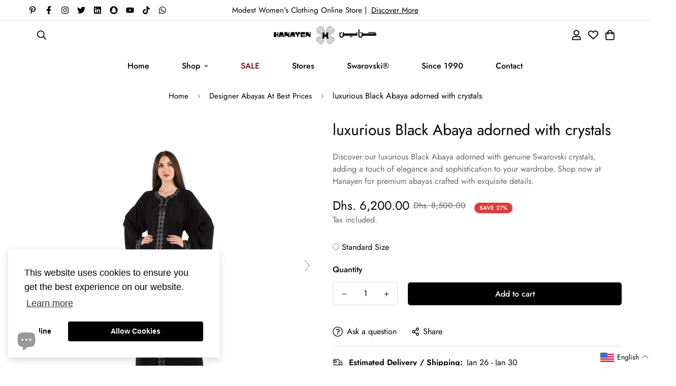

--- FILE ---
content_type: text/html; charset=utf-8
request_url: https://hanayen.com/apps/reviews/products?url=https:/hanayen.com/en-za/products/luxurious-black-abaya-adorned-with-crystals
body_size: 1100
content:
 [ { "@context": "http://schema.org",  "@type": "Product",  "@id": "https://hanayen.com/products/luxurious-black-abaya-adorned-with-crystals#product_sp_schemaplus", "mainEntityOfPage": { "@type": "WebPage", "@id": "https://hanayen.com/products/luxurious-black-abaya-adorned-with-crystals#webpage_sp_schemaplus", "sdDatePublished": "2026-01-22T13:18+0400", "sdPublisher": { "@context": "http://schema.org", "@type": "Organization", "@id": "https://schemaplus.io", "name": "SchemaPlus App" } }, "additionalProperty": [    { "@type": "PropertyValue", "name" : "Tags", "value": [  "Abaya",  "BLACK",  "ncn",  "online"  ] }   ,{"@type": "PropertyValue", "name" : "Title", "value": [  "Default Title"  ] }   ],     "brand": { "@type": "Brand", "name": "Hanayen",  "url": "https://hanayen.com/collections/vendors?q=Hanayen"  },  "category":"Abaya", "color": "Black", "depth":"", "height":"", "itemCondition":"http://schema.org/NewCondition", "logo":"", "manufacturer":"", "material": "", "model":"",  "offers": { "@type": "Offer", "@id": "6570492428477",   "availability": "http://schema.org/InStock",    "inventoryLevel": { "@type": "QuantitativeValue", "value": "10" },    "price" : 6200.0, "priceSpecification": [ { "@type": "UnitPriceSpecification", "price": 6200.0, "priceCurrency": "AED" }  ],      "priceCurrency": "AED", "description": "AED-620000-\u003cspan class=money\u003eDhs. 6,200.00\u003c\/span\u003e-\u003cspan class=money\u003eDhs. 6,200.00 AED\u003c\/span\u003e-6,200.00", "priceValidUntil": "2030-12-21",    "shippingDetails": [  { "@type": "OfferShippingDetails", "shippingRate": { "@type": "MonetaryAmount",    "currency": "AED" }, "shippingDestination": { "@type": "DefinedRegion", "addressCountry": [  ] }, "deliveryTime": { "@type": "ShippingDeliveryTime", "handlingTime": { "@type": "QuantitativeValue", "minValue": "", "maxValue": "", "unitCode": "DAY" }, "transitTime": { "@type": "QuantitativeValue", "minValue": "", "maxValue": "", "unitCode": "DAY" } }  }  ],   "seller": { "@type": "Organization", "name": "Hanayen", "@id": "https://hanayen.com#organization_sp_schemaplus" } },     "productID":"6570492428477",  "productionDate":"", "purchaseDate":"", "releaseDate":"",  "review": "",   "sku": 39339829231805,   "mpn": 39339829231805,  "weight": { "@type": "QuantitativeValue", "unitCode": "LBR", "value": "0.0" }, "width":"",    "description": "\n\nType:  Crystalized Abaya Design \nFit Type: Regular, Custom\nLength: Floor Length\nPackage Content: 1 Abaya with matching Sheila | WORN BY THE MODEL.\nItem Fabric: Neda\nSheila Included: Yes\nSheila Type: White Sheila as Model or Matching Navy Blue Sheila\nSheila Fabric: Chiffon\nSheila Size : 25\" inch by  81\" inch\nDelivery: Free in UAE, Worldwide Free shipping for above AED 850 \/ 230 $\nGarment Care: Dry clean or Hand wash only, Low heat, Short cycle, Low steam, Iron carefully, do not Machine wash, do not Tumble dry\n\n\n\n",  "image": [      "https:\/\/hanayen.com\/cdn\/shop\/products\/luxurious-black-abaya-adorned-with-crystals-hanayen-abaya-luxury-abaya-online-28098637234365.jpg?v=1727944341\u0026width=600"    ,"https:\/\/hanayen.com\/cdn\/shop\/products\/luxurious-black-abaya-adorned-with-crystals-hanayen-abaya-luxury-abaya-online-28098637103293.jpg?v=1727944158\u0026width=600"    ,"https:\/\/hanayen.com\/cdn\/shop\/products\/luxurious-black-abaya-adorned-with-crystals-hanayen-abaya-luxury-abaya-online-28098637136061.jpg?v=1727944335\u0026width=600"    ,"https:\/\/hanayen.com\/cdn\/shop\/products\/luxurious-black-abaya-adorned-with-crystals-hanayen-abaya-luxury-abaya-online-28098637201597.jpg?v=1727944155\u0026width=600"    ,"https:\/\/hanayen.com\/cdn\/shop\/products\/luxurious-black-abaya-adorned-with-crystals-hanayen-abaya-luxury-abaya-online-28098637267133.jpg?v=1727944339\u0026width=600"      ,"https:\/\/hanayen.com\/cdn\/shop\/products\/luxurious-black-abaya-adorned-with-crystals-hanayen-abaya-luxury-abaya-online-28098637234365.jpg?v=1727944341\u0026width=600"    ], "name": "luxurious Black Abaya adorned with crystals", "url": "https://hanayen.com/products/luxurious-black-abaya-adorned-with-crystals" }      ,{ "@context": "http://schema.org", "@type": "BreadcrumbList", "name": "Hanayen Breadcrumbs Schema by SchemaPlus", "itemListElement": [  { "@type": "ListItem", "position": 1, "item": { "@id": "https://hanayen.com/collections", "name": "Products" } }, { "@type": "ListItem", "position": 2, "item": { "@id": "https://hanayen.com/collections/designer-abayas-at-best-prices", "name": "Designer Abayas At Best Prices" } },  { "@type": "ListItem", "position": 3, "item": { "@id": "https://hanayen.com/products/luxurious-black-abaya-adorned-with-crystals#breadcrumb_sp_schemaplus", "name": "luxurious Black Abaya adorned with crystals" } } ] }  ]

--- FILE ---
content_type: text/plain; charset=utf-8
request_url: https://productoptions.w3apps.co/api/imagecustomizer?productID=6570492428477&shopName=hanayen1&callback=jQuery36103089187254131911_1769073474333&_=1769073474335
body_size: -39
content:
jQuery36103089187254131911_1769073474333("{}")

--- FILE ---
content_type: text/plain; charset=utf-8
request_url: https://productoptions.w3apps.co/api/imagecustomizer?productID=6570492428477&shopName=hanayen1&callback=jQuery19108376654345107004_1769073476011&_=1769073476013
body_size: -39
content:
jQuery19108376654345107004_1769073476011("{}")

--- FILE ---
content_type: text/plain; charset=utf-8
request_url: https://checkout.tabby.ai/widgets/api/web
body_size: 176
content:
{"aid":"m_ecec26aa-a56d-4cec-b9b6-84d5ff7f7d1a","experiments":{"entity_id":"ffe5b922-e4dc-428a-b441-094a7f2a1c1f"},"offers":{"installments":[{"amount":1550,"isLimitedTimeOffer":false,"paymentsCount":4,"period":{"size":"month","value":1},"priority":1,"serviceFeePolicy":"overall","totalFees":0},{"amount":1085,"isLimitedTimeOffer":false,"paymentsCount":6,"period":{"size":"month","value":1},"priority":2,"serviceFeePolicy":"overall","totalFees":310},{"amount":844.75,"isLimitedTimeOffer":false,"paymentsCount":8,"period":{"size":"month","value":1},"priority":3,"serviceFeePolicy":"overall","totalFees":558},{"amount":604.5,"isLimitedTimeOffer":false,"paymentsCount":12,"period":{"size":"month","value":1},"priority":4,"serviceFeePolicy":"overall","totalFees":1054}],"monthlyBilling":{"available":false},"payInFull":{"available":false}}}

--- FILE ---
content_type: application/javascript; charset=utf-8
request_url: https://hanayen.com/en-za/products/luxurious-black-abaya-adorned-with-crystals.json?callback=jQuery36103089187254131911_1769073474333&_=1769073474334
body_size: 782
content:
/**/jQuery36103089187254131911_1769073474333({"product":{"id":6570492428477,"title":"luxurious Black Abaya adorned with crystals","body_html":"\u003cdiv data-mce-fragment=\"1\"\u003e\n\u003cul\u003e\n\u003cli\u003eType:  Crystalized Abaya Design \u003c\/li\u003e\n\u003cli\u003eFit Type: Regular, Custom\u003c\/li\u003e\n\u003cli\u003eLength: Floor Length\u003c\/li\u003e\n\u003cli\u003ePackage Content: 1 Abaya with matching Sheila | WORN BY THE MODEL.\u003c\/li\u003e\n\u003cli\u003eItem Fabric: Neda\u003c\/li\u003e\n\u003cli\u003eSheila Included: Yes\u003c\/li\u003e\n\u003cli\u003eSheila Type: White Sheila as Model or Matching Navy Blue Sheila\u003c\/li\u003e\n\u003cli\u003eSheila Fabric: Chiffon\u003c\/li\u003e\n\u003cli\u003eSheila Size : 25\" inch by  81\" inch\u003c\/li\u003e\n\u003cli\u003eDelivery: Free in UAE, Worldwide Free shipping for above AED 850 \/ 230 $\u003c\/li\u003e\n\u003cli\u003eGarment Care: Dry clean or Hand wash only, Low heat, Short cycle, Low steam, Iron carefully, do not Machine wash, do not Tumble dry\u003cbr\u003e\n\u003c\/li\u003e\n\u003c\/ul\u003e\n\u003c\/div\u003e\n\u003c!----\u003e\u003c!----\u003e","vendor":"Hanayen","product_type":"Abaya","created_at":"2021-03-10T18:46:53+04:00","handle":"luxurious-black-abaya-adorned-with-crystals","updated_at":"2026-01-22T13:17:57+04:00","published_at":"2024-07-16T00:16:50+04:00","template_suffix":"","published_scope":"web","tags":"Abaya, BLACK, ncn, online","variants":[{"id":39339829231805,"product_id":6570492428477,"title":"Default Title","price":"6200.00","sku":"","position":1,"compare_at_price":"8500.00","fulfillment_service":"manual","inventory_management":"shopify","option1":"Default Title","option2":null,"option3":null,"created_at":"2021-03-10T18:46:53+04:00","updated_at":"2026-01-22T13:17:57+04:00","taxable":true,"barcode":"","grams":0,"image_id":null,"weight":0.0,"weight_unit":"kg","requires_shipping":true,"price_currency":"AED","compare_at_price_currency":"AED"}],"options":[{"id":8446058758333,"product_id":6570492428477,"name":"Title","position":1,"values":["Default Title"]}],"images":[{"id":28098637234365,"product_id":6570492428477,"position":1,"created_at":"2021-03-10T18:46:55+04:00","updated_at":"2024-10-03T12:32:21+04:00","alt":"Hanayen luxurious Black Abaya adorned with crystals best abaya online in dubai","width":1600,"height":2400,"src":"https:\/\/cdn.shopify.com\/s\/files\/1\/0528\/4682\/1565\/products\/luxurious-black-abaya-adorned-with-crystals-hanayen-abaya-luxury-abaya-online-28098637234365.jpg?v=1727944341","variant_ids":[]},{"id":28098637103293,"product_id":6570492428477,"position":2,"created_at":"2021-03-10T18:46:54+04:00","updated_at":"2024-10-03T12:29:18+04:00","alt":"Hanayen luxurious Black Abaya adorned with crystals best abaya online in dubai","width":1600,"height":2400,"src":"https:\/\/cdn.shopify.com\/s\/files\/1\/0528\/4682\/1565\/products\/luxurious-black-abaya-adorned-with-crystals-hanayen-abaya-luxury-abaya-online-28098637103293.jpg?v=1727944158","variant_ids":[]},{"id":28098637136061,"product_id":6570492428477,"position":3,"created_at":"2021-03-10T18:46:54+04:00","updated_at":"2024-10-03T12:32:15+04:00","alt":"Hanayen luxurious Black Abaya adorned with crystals best abaya online in dubai","width":1559,"height":2339,"src":"https:\/\/cdn.shopify.com\/s\/files\/1\/0528\/4682\/1565\/products\/luxurious-black-abaya-adorned-with-crystals-hanayen-abaya-luxury-abaya-online-28098637136061.jpg?v=1727944335","variant_ids":[]},{"id":28098637201597,"product_id":6570492428477,"position":4,"created_at":"2021-03-10T18:46:55+04:00","updated_at":"2024-10-03T12:29:15+04:00","alt":"Hanayen luxurious Black Abaya adorned with crystals best abaya online in dubai","width":1600,"height":2400,"src":"https:\/\/cdn.shopify.com\/s\/files\/1\/0528\/4682\/1565\/products\/luxurious-black-abaya-adorned-with-crystals-hanayen-abaya-luxury-abaya-online-28098637201597.jpg?v=1727944155","variant_ids":[]},{"id":28098637267133,"product_id":6570492428477,"position":5,"created_at":"2021-03-10T18:46:56+04:00","updated_at":"2024-10-03T12:32:19+04:00","alt":"Hanayen luxurious Black Abaya adorned with crystals best abaya online in dubai","width":1600,"height":2400,"src":"https:\/\/cdn.shopify.com\/s\/files\/1\/0528\/4682\/1565\/products\/luxurious-black-abaya-adorned-with-crystals-hanayen-abaya-luxury-abaya-online-28098637267133.jpg?v=1727944339","variant_ids":[]}],"image":{"id":28098637234365,"product_id":6570492428477,"position":1,"created_at":"2021-03-10T18:46:55+04:00","updated_at":"2024-10-03T12:32:21+04:00","alt":"Hanayen luxurious Black Abaya adorned with crystals best abaya online in dubai","width":1600,"height":2400,"src":"https:\/\/cdn.shopify.com\/s\/files\/1\/0528\/4682\/1565\/products\/luxurious-black-abaya-adorned-with-crystals-hanayen-abaya-luxury-abaya-online-28098637234365.jpg?v=1727944341","variant_ids":[]}}})

--- FILE ---
content_type: application/javascript; charset=utf-8
request_url: https://hanayen.com/en-za/products/luxurious-black-abaya-adorned-with-crystals.json?callback=jQuery19108376654345107004_1769073476011&_=1769073476012
body_size: 714
content:
/**/jQuery19108376654345107004_1769073476011({"product":{"id":6570492428477,"title":"luxurious Black Abaya adorned with crystals","body_html":"\u003cdiv data-mce-fragment=\"1\"\u003e\n\u003cul\u003e\n\u003cli\u003eType:  Crystalized Abaya Design \u003c\/li\u003e\n\u003cli\u003eFit Type: Regular, Custom\u003c\/li\u003e\n\u003cli\u003eLength: Floor Length\u003c\/li\u003e\n\u003cli\u003ePackage Content: 1 Abaya with matching Sheila | WORN BY THE MODEL.\u003c\/li\u003e\n\u003cli\u003eItem Fabric: Neda\u003c\/li\u003e\n\u003cli\u003eSheila Included: Yes\u003c\/li\u003e\n\u003cli\u003eSheila Type: White Sheila as Model or Matching Navy Blue Sheila\u003c\/li\u003e\n\u003cli\u003eSheila Fabric: Chiffon\u003c\/li\u003e\n\u003cli\u003eSheila Size : 25\" inch by  81\" inch\u003c\/li\u003e\n\u003cli\u003eDelivery: Free in UAE, Worldwide Free shipping for above AED 850 \/ 230 $\u003c\/li\u003e\n\u003cli\u003eGarment Care: Dry clean or Hand wash only, Low heat, Short cycle, Low steam, Iron carefully, do not Machine wash, do not Tumble dry\u003cbr\u003e\n\u003c\/li\u003e\n\u003c\/ul\u003e\n\u003c\/div\u003e\n\u003c!----\u003e\u003c!----\u003e","vendor":"Hanayen","product_type":"Abaya","created_at":"2021-03-10T18:46:53+04:00","handle":"luxurious-black-abaya-adorned-with-crystals","updated_at":"2026-01-22T13:18:01+04:00","published_at":"2024-07-16T00:16:50+04:00","template_suffix":"","published_scope":"web","tags":"Abaya, BLACK, ncn, online","variants":[{"id":39339829231805,"product_id":6570492428477,"title":"Default Title","price":"6200.00","sku":"","position":1,"compare_at_price":"8500.00","fulfillment_service":"manual","inventory_management":"shopify","option1":"Default Title","option2":null,"option3":null,"created_at":"2021-03-10T18:46:53+04:00","updated_at":"2026-01-22T13:18:01+04:00","taxable":true,"barcode":"","grams":0,"image_id":null,"weight":0.0,"weight_unit":"kg","requires_shipping":true,"price_currency":"AED","compare_at_price_currency":"AED"}],"options":[{"id":8446058758333,"product_id":6570492428477,"name":"Title","position":1,"values":["Default Title"]}],"images":[{"id":28098637234365,"product_id":6570492428477,"position":1,"created_at":"2021-03-10T18:46:55+04:00","updated_at":"2024-10-03T12:32:21+04:00","alt":"Hanayen luxurious Black Abaya adorned with crystals best abaya online in dubai","width":1600,"height":2400,"src":"https:\/\/cdn.shopify.com\/s\/files\/1\/0528\/4682\/1565\/products\/luxurious-black-abaya-adorned-with-crystals-hanayen-abaya-luxury-abaya-online-28098637234365.jpg?v=1727944341","variant_ids":[]},{"id":28098637103293,"product_id":6570492428477,"position":2,"created_at":"2021-03-10T18:46:54+04:00","updated_at":"2024-10-03T12:29:18+04:00","alt":"Hanayen luxurious Black Abaya adorned with crystals best abaya online in dubai","width":1600,"height":2400,"src":"https:\/\/cdn.shopify.com\/s\/files\/1\/0528\/4682\/1565\/products\/luxurious-black-abaya-adorned-with-crystals-hanayen-abaya-luxury-abaya-online-28098637103293.jpg?v=1727944158","variant_ids":[]},{"id":28098637136061,"product_id":6570492428477,"position":3,"created_at":"2021-03-10T18:46:54+04:00","updated_at":"2024-10-03T12:32:15+04:00","alt":"Hanayen luxurious Black Abaya adorned with crystals best abaya online in dubai","width":1559,"height":2339,"src":"https:\/\/cdn.shopify.com\/s\/files\/1\/0528\/4682\/1565\/products\/luxurious-black-abaya-adorned-with-crystals-hanayen-abaya-luxury-abaya-online-28098637136061.jpg?v=1727944335","variant_ids":[]},{"id":28098637201597,"product_id":6570492428477,"position":4,"created_at":"2021-03-10T18:46:55+04:00","updated_at":"2024-10-03T12:29:15+04:00","alt":"Hanayen luxurious Black Abaya adorned with crystals best abaya online in dubai","width":1600,"height":2400,"src":"https:\/\/cdn.shopify.com\/s\/files\/1\/0528\/4682\/1565\/products\/luxurious-black-abaya-adorned-with-crystals-hanayen-abaya-luxury-abaya-online-28098637201597.jpg?v=1727944155","variant_ids":[]},{"id":28098637267133,"product_id":6570492428477,"position":5,"created_at":"2021-03-10T18:46:56+04:00","updated_at":"2024-10-03T12:32:19+04:00","alt":"Hanayen luxurious Black Abaya adorned with crystals best abaya online in dubai","width":1600,"height":2400,"src":"https:\/\/cdn.shopify.com\/s\/files\/1\/0528\/4682\/1565\/products\/luxurious-black-abaya-adorned-with-crystals-hanayen-abaya-luxury-abaya-online-28098637267133.jpg?v=1727944339","variant_ids":[]}],"image":{"id":28098637234365,"product_id":6570492428477,"position":1,"created_at":"2021-03-10T18:46:55+04:00","updated_at":"2024-10-03T12:32:21+04:00","alt":"Hanayen luxurious Black Abaya adorned with crystals best abaya online in dubai","width":1600,"height":2400,"src":"https:\/\/cdn.shopify.com\/s\/files\/1\/0528\/4682\/1565\/products\/luxurious-black-abaya-adorned-with-crystals-hanayen-abaya-luxury-abaya-online-28098637234365.jpg?v=1727944341","variant_ids":[]}}})